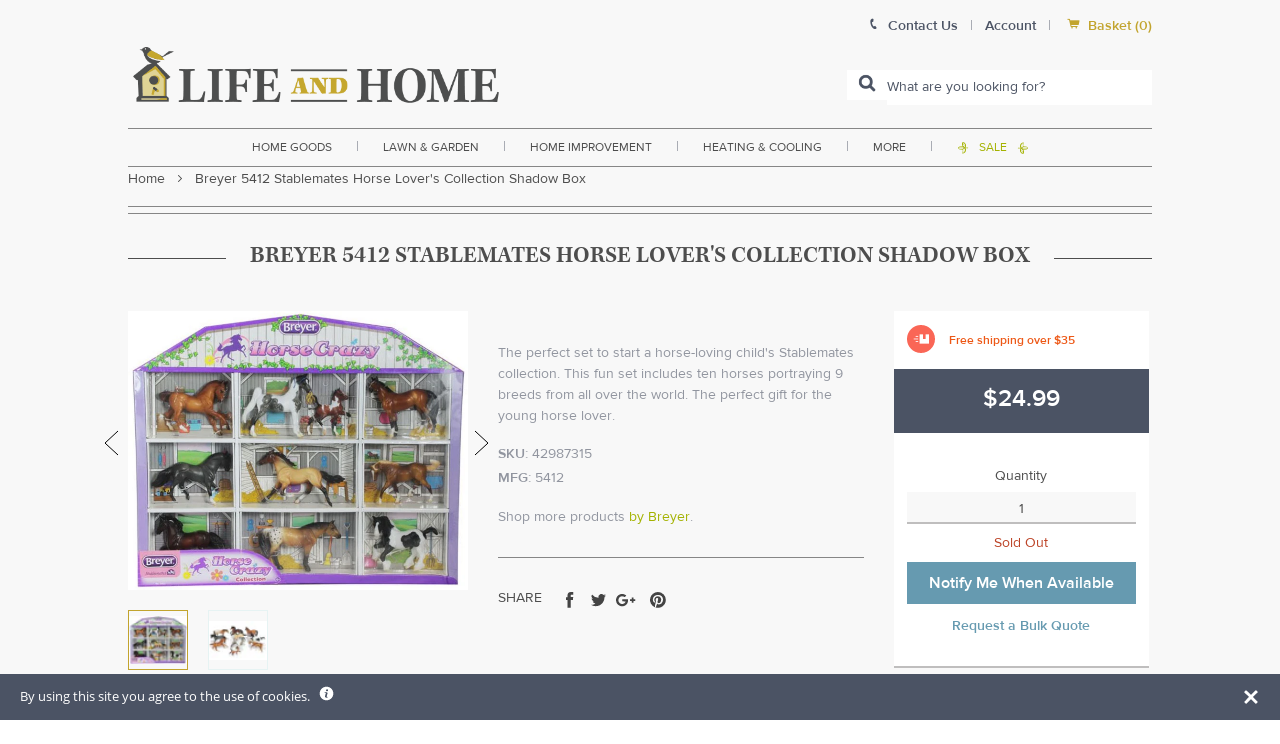

--- FILE ---
content_type: text/javascript; charset=utf-8
request_url: https://www.lifeandhome.com/products/breyer-5412-stablemates-horse-lovers-collection-shadow-box.js
body_size: 793
content:
{"id":11567494663,"title":"Breyer 5412 Stablemates Horse Lover's Collection Shadow Box","handle":"breyer-5412-stablemates-horse-lovers-collection-shadow-box","description":"\u003cp\u003e\u003cspan style=\"color: #000000;\"\u003eThe Stablemates Horse Lover's Collection Shadow Box Set offers 9 horses and 1 foal of different breeds. Can stand on a table or hang like a picture. The perfect gift for a young horse lover\u003c\/span\u003e\u003c\/p\u003e\r\n\u003ch3\u003e\u003cspan style=\"font-size: medium;\"\u003e\u003cstrong\u003eHighlights:\u003c\/strong\u003e\u003c\/span\u003e\u003c\/h3\u003e\r\n\u003cul\u003e\r\n\u003cli style=\"text-align: justify;\"\u003e\u003cspan style=\"color: #000000;\"\u003ePlastic\u003c\/span\u003e\u003c\/li\u003e\r\n\u003cli style=\"text-align: justify;\"\u003e\u003cspan style=\"color: #000000;\"\u003eThis adorable frame can stand on its own or easily hang on any wall\u003c\/span\u003e\u003c\/li\u003e\r\n\u003cli style=\"text-align: justify;\"\u003e\u003cspan style=\"color: #000000;\"\u003e10 authentic breed sculptures\u003c\/span\u003e\u003c\/li\u003e\r\n\u003cli style=\"text-align: justify;\"\u003e\u003cspan style=\"color: #000000;\"\u003eHand painted with realistic markings\u003c\/span\u003e\u003c\/li\u003e\r\n\u003cli style=\"text-align: justify;\"\u003e\u003cspan style=\"color: #000000;\"\u003eGreat gift idea\u003c\/span\u003e\u003c\/li\u003e\r\n\u003c\/ul\u003e","published_at":"2017-10-18T13:30:03-04:00","created_at":"2017-10-18T13:30:04-04:00","vendor":"Breyer","type":"top selling products","tags":["default-free-shipping-over-35","Filter By:FREEOVER35","Filter By:Out of Stock"],"price":2499,"price_min":2499,"price_max":2499,"available":false,"price_varies":false,"compare_at_price":null,"compare_at_price_min":0,"compare_at_price_max":0,"compare_at_price_varies":false,"variants":[{"id":1469925490695,"title":"Default Title","option1":"Default Title","option2":null,"option3":null,"sku":"42987315","requires_shipping":true,"taxable":true,"featured_image":null,"available":false,"name":"Breyer 5412 Stablemates Horse Lover's Collection Shadow Box","public_title":null,"options":["Default Title"],"price":2499,"weight":2722,"compare_at_price":null,"inventory_management":"shopify","barcode":"019756054120","requires_selling_plan":false,"selling_plan_allocations":[]}],"images":["\/\/cdn.shopify.com\/s\/files\/1\/2236\/0921\/products\/breyer_5412_stablemates_horse_lover_s_collection_shadow_box_1_895748c5-9c79-4357-aa80-835145130660.jpg?v=1578614187","\/\/cdn.shopify.com\/s\/files\/1\/2236\/0921\/products\/breyer_5412_stablemates_horse_lover_s_collection_shadow_box.jpg?v=1578614187"],"featured_image":"\/\/cdn.shopify.com\/s\/files\/1\/2236\/0921\/products\/breyer_5412_stablemates_horse_lover_s_collection_shadow_box_1_895748c5-9c79-4357-aa80-835145130660.jpg?v=1578614187","options":[{"name":"Title","position":1,"values":["Default Title"]}],"url":"\/products\/breyer-5412-stablemates-horse-lovers-collection-shadow-box","media":[{"alt":"buy toys \u0026 games at cheap rate in bulk. wholesale \u0026 retail kids school essentials \u0026 tools store.","id":2164272922676,"position":1,"preview_image":{"aspect_ratio":1.217,"height":584,"width":711,"src":"https:\/\/cdn.shopify.com\/s\/files\/1\/2236\/0921\/products\/breyer_5412_stablemates_horse_lover_s_collection_shadow_box_1_895748c5-9c79-4357-aa80-835145130660.jpg?v=1578614187"},"aspect_ratio":1.217,"height":584,"media_type":"image","src":"https:\/\/cdn.shopify.com\/s\/files\/1\/2236\/0921\/products\/breyer_5412_stablemates_horse_lover_s_collection_shadow_box_1_895748c5-9c79-4357-aa80-835145130660.jpg?v=1578614187","width":711},{"alt":"buy toys \u0026 games at cheap rate in bulk. wholesale \u0026 retail kids school essentials \u0026 tools store.","id":2164272955444,"position":2,"preview_image":{"aspect_ratio":1.486,"height":498,"width":740,"src":"https:\/\/cdn.shopify.com\/s\/files\/1\/2236\/0921\/products\/breyer_5412_stablemates_horse_lover_s_collection_shadow_box.jpg?v=1578614187"},"aspect_ratio":1.486,"height":498,"media_type":"image","src":"https:\/\/cdn.shopify.com\/s\/files\/1\/2236\/0921\/products\/breyer_5412_stablemates_horse_lover_s_collection_shadow_box.jpg?v=1578614187","width":740}],"requires_selling_plan":false,"selling_plan_groups":[]}